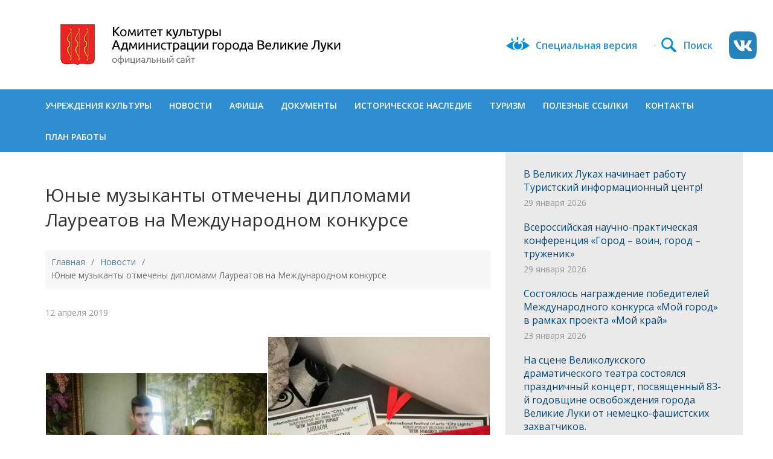

--- FILE ---
content_type: text/html
request_url: http://vlukicultura.ru/news/2019/04/12/yunye-muzykanty-otmecheny-diplomami-laureatov-na-mezhdunarodnom-konkurse
body_size: 7480
content:
<!doctype html> 
<html lang="ru"> 
<head>
    <meta http-equiv="Content-Type" content="text/html; charset=utf-8" />
    <meta name="language" content="ru" />       
    <meta name="viewport" content="width=device-width">    
    <meta name="robots" content="all" />
<meta name="copyright" http-equiv="" content="Комитет культуры Администрации города Великие Луки" />
<meta property="og:locale" content="ru_RU" />
<meta property="og:site_name" content="Комитет культуры Администрации города Великие Луки" />
<meta property="og:title" content="Юные  музыканты отмечены дипломами Лауреатов на Международном конкурсе" />
<meta property="og:image" content="http://vlukicultura.ru/upload/news/2019/04/T0Epc6mR1555068428.jpg" />
<meta property="og:description" content="&amp;nbsp; В минувшую субботу, 6 апреля, в Москве состоялся Международный фестиваль-конкурс «Огни большого города». Конкурс отличался яркой, разнообразной программой, высоким профессионализмом и&amp;nbsp;добр..." />
<meta property="og:url" content="http://vlukicultura.ru/news/2019/04/12/yunye-muzykanty-otmecheny-diplomami-laureatov-na-mezhdunarodnom-konkurse" />
<link rel="image_src" href="http://vlukicultura.ru/upload/news/2019/04/T0Epc6mR1555068428.jpg" />
<link rel="stylesheet" type="text/css" href="/assets/11e66d7c/images-grid/images-grid.css" />
<link rel="stylesheet" type="text/css" href="/themes/main/css/style.css" />
<title>Юные  музыканты отмечены дипломами Лауреатов на Международном конкурсе | Новости</title>	
    <link href="https://fonts.googleapis.com/css?family=Open+Sans:300,400,400i,600,600i,700,700i&amp;subset=cyrillic" rel="stylesheet">
    <link href="" rel="icon" type="image/png" />    
</head>
<body>
    <header>
        <div class="page">
            <a class="logo" href="/"></a>            <a class="special" href="/site/version"><i></i>Специальная версия</a> 
            <a class="search" href="/site/search"><i></i>Поиск</a>
            <a class="vk-link" href="https://vk.com/culture_vl"></a>
            <div class="search-form"><form action="/site/search"><input type="text" name="query" /><button class="btn" type="submit">Найти</button></form></div>        </div>
    </header><!--header-->  

    <div class="homeimage">
        <nav>
            <div class="page">
                <ul id="top-nav">
<li><a href="/organisation">Учреждения культуры</a></li>
<li><a href="/news/index">Новости</a></li>
<li><a href="/events/index">Афиша</a></li>
<li><a href="/document">Документы</a></li>
<li><a href="/heritage">Историческое наследие</a></li>
<li><a href="/page/turizm">Туризм</a>
<ul class="level_0">
<li><a href="/page/velikie-luki">Великие Луки</a>
<ul class="level_1">
<li><a href="/page/otkrytie-goroda-na-yuge-pskovskoy-oblasti">Открытие города на юге Псковской области</a></li>
<li><a href="/page/malyy-i-sovremennyy-gorod">Малый и современный город - город красивый местоположением</a></li>
<li><a href="/page/dorogi-v-gorod-na-reke">Дороги в город на реке</a></li>
</ul>
</li>
<li><a href="/page/putevoditel">Путеводитель</a>
<ul class="level_1">
<li><a href="/page/puteshestvie-po-vekam">Путешествие по векам</a></li>
<li><a href="/page/ordenonosnyy-gorod-voinskoy-slavy">Орденоносный город воинской славы</a></li>
<li><a href="/page/po-zemle-svyatitelya-tihona">По земле Святителя Тихона</a></li>
<li><a href="/page/raduga-nad-gorodom-fontany">Радуга над городом. Фонтаны</a></li>
</ul>
</li>
<li><a href="/hotels">Средства размещения</a></li>
<li><a href="/page/kuda-shodit-i-chem-zanyatsya">Куда сходить и чем заняться</a>
<ul class="level_1">
<li><a href="/page/muzei-i-usadby">Музеи и усадьбы </a></li>
<li><a href="/page/obzornye-ploschadki">Обзорные площадки </a></li>
<li><a href="/page/razvlecheniya">Развлечения</a></li>
<li><a href="/page/teatry-i-kinoteatry">Театры и кинотеатры </a></li>
<li><a href="/page/parki-i-skvery">Парки и скверы </a></li>
</ul>
</li>
<li><a href="/page/kafe-i-restorany">Кафе и рестораны </a></li>
<li><a href="/page/poleznaya-informaciya">Полезная информация</a>
<ul class="level_1">
<li><a href="/page/ekstrennye-sluzhby">Экстренные службы</a></li>
<li><a href="/page/taksi">Такси, парковки и санитарные зоны</a></li>
</ul>
</li>
<li><a href="/page/inklyuzivnyy-turizm">Инклюзивный туризм</a>
<ul class="level_1">
<li><a href="/page/inklyuzivnyy-marshrut-vlyublennym">Инклюзивный маршрут «Влюбленным в друг друга и в Великие Луки»</a></li>
<li><a href="/page/dostupnaya-sreda">Доступная среда</a></li>
</ul>
</li>
</ul>
</li>
<li><a href="/page/links">Полезные ссылки</a>
<ul class="level_0">
<li><a href="/page/"></a></li>
</ul>
</li>
<li><a href="/page/contacts">Контакты</a></li>
<li><a href="/upload/document/2025/12/3k2FSedv1765180839.docx">План работы</a></li>
</ul></div>
        </nav><!--nav-->
         

                        
    </div>
        <section class="home">
		<div class="page">
			<div class="col66">
				<div class="box25">


	

	<h1>Юные  музыканты отмечены дипломами Лауреатов на Международном конкурсе</h1>
	<ul class="breadcrumbs breadcrumb"><li><a href="/">Главная</a><span class="divider">/</span></li><li><a href="/news/index">Новости</a><span class="divider">/</span></li><li class="active">Юные  музыканты отмечены дипломами Лауреатов на Международном конкурсе</li></ul><!-- breadcrumbs -->

	<data>12 апреля 2019</data>

	
	
	    <div class="images-list" id="gallery_yw0"></div>    
     

    
	
	
<p style="text-align: justify;"><b>&nbsp; В минувшую субботу, 6 апреля, в Москве состоялся Международный фестиваль-конкурс «Огни большого города». Конкурс отличался яркой, разнообразной программой, высоким профессионализмом и&nbsp;доброжелательной обстановкой. Отметим, что главная цель Международного конкурса - выявление талантов у&nbsp;детей и&nbsp;молодёжи, возможность самовыражения, а также предоставление возможности коллективам реализовать свой творческий потенциал и&nbsp;повысить исполнительское мастерство, поддержка и&nbsp;популяризация детского и&nbsp;молодёжного творчества, развитие кругозора детей и&nbsp;молодёжи и&nbsp;профессиональное совершенствование художественных руководителей коллективов. </b><br>
</p>

<p style="text-align: justify;"> &nbsp; &nbsp; &nbsp; В&nbsp;составе жюри Международного конкурса "Огни большого города" были деятели культуры и&nbsp;искусств, артисты, режиссеры, руководители творческих коллективов, а именно: <b><b>В.А. </b></b><b>Симбирцев&nbsp;</b> – артист ансамбля «Восточный экспресс», «Веселые ребята 13 лет спустя», продюсер, аранжировщик; <b>М.М. Тимофеев&nbsp;</b> – пианист, композитор, солист ансамбля «Россия», <b>М.С.Фотченкова </b>– актриса, режиссер-постановщик, <b>З.А. Самадова </b>– актриса и&nbsp;солистка МГТМ.<br>
 &nbsp; &nbsp; &nbsp; По&nbsp;итогам фестиваля-конкурса учащиеся Детской музыкальной шуолы№ 1 им. М.П.Мусоргского преподавателя <i><b><i><b>Е.В. </b></i></b></i><i><b>Прокопенковой&nbsp;</b></i> в&nbsp;составе ансамбля гитаристов <b>«Талисман»</b> были удостоены звания <b>Лауреата II степени</b>, дуэт гитаристов <b>Белик Ксения и&nbsp;Зуев Игор</b>ь – <b>Лауреат I степени</b>, солист <b>Зуев Игорь</b> – <b>Лауреат I степени</b>.&nbsp;<b><i> Поздравляем!</i></b></p>

<p style="text-align: justify;"><i>По информаци ДМШ №1 им. М.П. Мусоргского</i><b><i><br>
</i></b></p>

	<script src="//yastatic.net/es5-shims/0.0.2/es5-shims.min.js"></script>
<script src="//yastatic.net/share2/share.js"></script>
<div class="ya-share2" data-services="vkontakte,facebook,odnoklassniki,viber,whatsapp,telegram" data-size="s"></div>
	<div class="page-content" style="padding: 0"><div id="yw0" class="list-view"><div class="items"><div class="list-item">

    <h3><a href="/organisation/detskaya-muzykalnaya-shkola-imeni-musorgskogo">Муниципальное бюджетное учреждение дополнительного образования детей Детская музыкальная школа № 1 имени М.П. Мусоргского</a></h3>


 

    Руководитель: <strong>Румянцева Любовь Олеговна</strong><br />Адрес: <strong>182100, г. Великие Луки, пл. Ленина, д. 3; </strong><br />Телефоны: <strong>Директор: 8(81153) 3-82-58. Заместитель директора: 8(81153) 3-73-43. Гардероб: 8(81153) 3-81-62.</strong><br />Адрес электронной почты: <strong><a href="mailto:dmsh1@vluki.reg60.ru">dmsh1@vluki.reg60.ru</a></strong><br />Сайт: <strong><a href="http://vlmuz.ru">http://vlmuz.ru</a></strong><br />    </div></div></div></div> 
            


</div>			</div><div class="col33">
				<div>
				
			
			


			        <div class="box2550 gray">
        <div id="yw1" class="list-view">
<div class="items">
    	                <div class="newsitem">
                            <a href="/news/2026/01/29/v-velikih-lukah-nachinaet-rabotu-turistskiy-informacionnyy-centr"><i>В Великих Луках начинает работу Туристский информационный центр!<data>29 января 2026</data></i></a>                        </div>    	                <div class="newsitem">
                            <a href="/news/2026/01/29/vserossiyskaya-nauchno-prakticheskaya-konferenciya-gorod-voin-gorod-truzhenik"><i>Всероссийская научно-практическая конференция «Город – воин, город – труженик»<data>29 января 2026</data></i></a>                        </div>    	                <div class="newsitem">
                            <a href="/news/2026/01/23/costoyalos-nagrazhdenie-pobediteley-mezhdunarodnogo-konkursa-moy-gorod-v-ramkah-proekta-moy-kray"><i>Cостоялось награждение победителей Международного конкурса «Мой город» в рамках проекта «Мой край»<data>23 января 2026</data></i></a>                        </div>    	                <div class="newsitem">
                            <a href="/news/2026/01/22/na-scene-velikolukskog"><i>На сцене Великолукского драматического театра состоялся праздничный концерт, посвященный 83-й годовщине освобождения города Великие Луки от немецко-фашистских захватчиков.<data>22 января 2026</data></i></a>                        </div>    	                <div class="newsitem">
                            <a href="/news/2026/01/19/v-mezhdunarodnogo-konkursa-yunyh-hudozhnikov-na-puti-iz-varyag-v-greki-2025"><i>V международного конкурса юных художников «На пути из варяг в греки 2025»<data>19 января 2026</data></i></a>                        </div>    	                <div class="newsitem">
                            <a href="/news/2026/01/14/poezd-deda-moroza"><i>«Поезд Деда Мороза»<data>14 января 2026</data></i></a>                        </div>    	                <div class="newsitem">
                            <a href="/news/2025/12/23/v-dome-kultury-leninskogo-komsomola-proshel-bolshoy-novogodniy-koncert"><i>В Доме культуры Ленинского Комсомола прошёл большой новогодний концерт<data>23 декабря 2025</data></i></a>                        </div>    	                <div class="newsitem">
                            <a href="/news/2025/12/18/vystavka-posvyaschena-210-letiyu-skazki-schelkunchik-i-myshinyy-korol"><i>Выставка посвящена 210-летию сказки "Щелкунчик и Мышиный король" <data>18 декабря 2025</data></i></a>                        </div>    	                <div class="newsitem">
                            <a href="/news/2025/12/15/uchastie-v-oblastnom-festivale-patrioticheskogo"><i>Участие в  Областном фестивале патриотического творчества, посвященный героизму, проявленному при исполнении воинского долга<data>15 декабря 2025</data></i></a>                        </div>    	                <div class="newsitem">
                            <a href="/news/2025/12/09/kompleksnaya-operativno-profilakticheskaya-operaciya-neformal"><i> Комплексная оперативно-профилактическая операция «Неформал».<data>09 декабря 2025</data></i></a>                        </div></div><div class="keys" style="display:none" title="/news/2019/04/12/yunye-muzykanty-otmecheny-diplomami-laureatov-na-mezhdunarodnom-konkurse"><span>10978</span><span>10977</span><span>10966</span><span>10965</span><span>10951</span><span>10952</span><span>10942</span><span>10943</span><span>10944</span><span>10934</span></div>
</div>        </div>			

				

						

				</div>
			</div>
		</div>		
	</section>
            
<!--content-->
    
    <footer>
        <div class="page">
            <div class="logos"><div id="yw2" class="list-view">
<div class="items">
<a href="https://mkrf.ru/"><img src="/upload/partners/2019/03/MBCK5S0H1552302536.png" alt="Министерство культуры РФ" /></a><a href="http://vluki.reg60.ru/"><img src="/upload/partners/2019/03/rDl3JG671552302883.png" alt="Администрация города Великие Луки" /></a><a href="http://ganzapskov.ru/"><img src="/upload/partners/2019/03/3bxy4piC1552303027.png" alt="Ганза в Пскове 2019" /></a><a href="http://tourism.pskov.ru/"><img src="/upload/partners/2019/03/HKkdBFd01552303147.png" alt="Туристический сайт Псковской области" /></a><a href="https://roskultproekt.ru/"><img src="/upload/partners/2019/03/NJoVRF4T1552303553.png" alt="РОСКУЛЬТПРОЕКТ" /></a><a href="http://luki.ru"><img src="/upload/partners/2019/03/EubhO69m1552303716.png" alt="Луки.ру" /></a><a href="http://ocntpskov.ru"><img src="/upload/partners/2019/03/yez8feN91552303972.png" alt="Псковский областной центр народного творчества" /></a><a href="http://www.poki-rk.ru/"><img src="/upload/partners/2019/03/SV4hhgzE1552905784.jpg" alt="Псковский областной колледж искусств имени Н.А. Римского-Корсакова" /></a><a href="https://culture.pskov.ru/"><img src="/upload/partners/2019/03/ojr361fZ1552906045.jpg" alt="Наследие земли Псковской" /></a><a href="http://www.pskov.ru/"><img src="/upload/partners/2019/03/g6m9Xk9G1552906300.jpg" alt="Администрация Псковской области" /></a><a href="http://tkd-pskov.ru/"><img src="/upload/partners/2019/03/TRbdvbr61552906882.jpg" alt="Театрально-концертная дирекция" /></a><a href="http://philpskov.ru/"><img src="/upload/partners/2019/03/BdSnUS3C1552907159.jpg" alt="Псковская областная филармония" /></a><a href="http://www.eduvluki.ru/"><img src="/upload/partners/2019/03/ofKu0mc21553255618.jpg" alt="Сайт управления образования города Великие Луки" /></a><a href="https://www.culture.ru/"><img src="/upload/partners/2020/04/uHGYlznD1588141829.jpg" alt="Культура.РФ" /></a><a href="https://год2020.рф/"><img src="/upload/partners/2020/06/VuPOn8Oo1592202245.jpg" alt="ГОД ПАМЯТИ И СЛАВЫ" /></a><a href="https://vk.com/public187813460"><img src="/upload/partners/2020/12/eEEbBDu31608987756.png" alt="Комитет культуры Вконтакте " /></a><a href="https://pravkonkurs.ru/"><img src="/upload/partners/2022/03/P7kifLfH1646120804.jpg" alt="Православная инициатива - 2022" /></a></div><div class="keys" style="display:none" title="/news/2019/04/12/yunye-muzykanty-otmecheny-diplomami-laureatov-na-mezhdunarodnom-konkurse"><span>7345</span><span>7346</span><span>7347</span><span>7348</span><span>7349</span><span>7350</span><span>7351</span><span>7371</span><span>7372</span><span>7373</span><span>7374</span><span>7375</span><span>7403</span><span>8010</span><span>8102</span><span>8318</span><span>8981</span></div>
</div></div>            
            <div class="col33"><div class="box25">
            <div class="copy">&copy; 2026, Комитет культуры Администрации города Великие Луки<br /><br />При частичном или полном использовании материалов сайта ссылка (при публикации в сети Internet - гиперссылка) на vlukicultura.ru является обязательной.</div></div></div><div class="col33"><div class="box25">
            182115, город Великие Луки, <br />улица Дружбы, дом 31<br />
<a href="tel:+78115369125">+7 (81153) 6-91-25</a>,<br /><a href="tel:+78115369129">+7 (81153) 6-91-29</a><br /></div></div><div class="col33"><div class="box25"></div></div> 
            <!--LiveInternet counter--><script type="text/javascript"><!--
document.write("<a href='http://www.liveinternet.ru/click' "+
"target=_blank><img src='//counter.yadro.ru/hit?t16.2;r"+
escape(document.referrer)+((typeof(screen)=="undefined")?"":
";s"+screen.width+"*"+screen.height+"*"+(screen.colorDepth?
screen.colorDepth:screen.pixelDepth))+";u"+escape(document.URL)+
";"+Math.random()+
"' alt='' title='LiveInternet: показано число просмотров за 24"+
" часа, посетителей за 24 часа и за сегодня' "+
"border='0' width='88' height='31'><\/a>")
//--></script><!--/LiveInternet-->
<!-- Yandex.Metrika counter -->
<script type="text/javascript" >
   (function(m,e,t,r,i,k,a){m[i]=m[i]||function(){(m[i].a=m[i].a||[]).push(arguments)};
   m[i].l=1*new Date();k=e.createElement(t),a=e.getElementsByTagName(t)[0],k.async=1,k.src=r,a.parentNode.insertBefore(k,a)})
   (window, document, "script", "https://mc.yandex.ru/metrika/tag.js", "ym");

   ym(51595886, "init", {
        id:51595886,
        clickmap:true,
        trackLinks:true,
        accurateTrackBounce:true,
        webvisor:true
   });
</script>
<noscript><div><img src="https://mc.yandex.ru/watch/51595886" style="position:absolute; left:-9999px;" alt="" /></div></noscript>
<!-- /Yandex.Metrika counter -->        </div>
    </footer>
    
<div class="info"></div><!--info-->

<script type="text/javascript" src="/assets/e7cdae7d/jquery.min.js"></script>
<script type="text/javascript" src="/assets/1fdc07aa/bootstrap/js/bootstrap.min.js"></script>
<script type="text/javascript" src="/assets/1fdc07aa/js/bootstrap-noconflict.js"></script>
<script type="text/javascript" src="/assets/1fdc07aa/bootbox/bootbox.min.js"></script>
<script type="text/javascript" src="/assets/1fdc07aa/notify/notify.min.js"></script>
<script type="text/javascript" src="/assets/e7cdae7d/jquery.ba-bbq.min.js"></script>
<script type="text/javascript" src="/assets/11e66d7c/images-grid/images-grid.js"></script>
<script type="text/javascript" src="/assets/bd3b1eac/listview/jquery.yiilistview.js"></script>
<script type="text/javascript">
/*<![CDATA[*/
jQuery.noConflict();
jQuery(function($) {
jQuery('[data-toggle=popover]').popover();
jQuery('[data-toggle=tooltip]').tooltip();

        var images_yw0 = ['http://vlukicultura.ru/upload/news/2019/04/T0Epc6mR1555068428.jpg','http://vlukicultura.ru/upload/news/2019/04/bFv7IJE41555068428.jpg'];    
        $('#gallery_yw0').imagesGrid({
            images: images_yw0,
            cells: 3,
        });   
        
jQuery('#yw1').yiiListView({'ajaxUpdate':['yw1'],'ajaxVar':'ajax','pagerClass':'pagination','loadingClass':'list-view-loading','sorterClass':'sorter','enableHistory':false,'afterAjaxUpdate':function() {
			jQuery('.popover').remove();
			jQuery('[data-toggle=popover]').popover();
			jQuery('.tooltip').remove();
			jQuery('[data-toggle=tooltip]').tooltip();
		}});
jQuery('#yw2').yiiListView({'ajaxUpdate':['yw2'],'ajaxVar':'ajax','pagerClass':'pagination','loadingClass':'list-view-loading','sorterClass':'sorter','enableHistory':false,'afterAjaxUpdate':function() {
			jQuery('.popover').remove();
			jQuery('[data-toggle=popover]').popover();
			jQuery('.tooltip').remove();
			jQuery('[data-toggle=tooltip]').tooltip();
		}});

$(".search").on("click",function(event){
  event.preventDefault();   
  $(".search-form").toggle();
});
    
});
/*]]>*/
</script>
</body>
</html>



--- FILE ---
content_type: text/css
request_url: http://vlukicultura.ru/themes/main/css/style.css
body_size: 2504
content:
body,
html {
  padding: 0;
  margin: 0;
  font-family: "Open Sans", sans-serif;
  color: #333;
  background: #fff;
  font-size: 16px;
}

body,
html,
p,
table,
input,
button {
  font-family: "Open Sans", sans-serif;
}

a {
  color: #024a7c;
}

#login-form .control-label {
  display: block;
  margin: 15px 0 5px;
}

.star {
  display: inline-block;
  width: 40px;
  height: 38px;
  background: url(/themes/main/images/star.png) 0 0;
  margin-bottom: 10px;
}

.star1 {
  display: inline-block;
  width: 80px;
  height: 38px;
  background: url(/themes/main/images/star.png) 0 0;
  margin-bottom: 10px;
}

.star2 {
  display: inline-block;
  width: 120px;
  height: 38px;
  background: url(/themes/main/images/star.png) 0 0;
  margin-bottom: 10px;
}

.star3 {
  display: inline-block;
  width: 160px;
  height: 38px;
  background: url(/themes/main/images/star.png) 0 0;
  margin-bottom: 10px;
}

.star4 {
  display: inline-block;
  width: 200px;
  height: 38px;
  background: url(/themes/main/images/star.png) 0 0;
  margin-bottom: 10px;
}

.booking {
  color: #fff;
  background-color: #2e8ed1;
  text-decoration: none;
  padding: 10px;
  display: block;
  width: 250px;
  text-align: center;
  margin-top: 10px;
}

.page-content {
  padding: 25px;
}

.page {
  max-width: 1400px;
  min-width: 370px;
  padding: 0 50px;
  position: relative;
  margin: 0 auto;
}

.page p img {
  max-width: 100%;
}

.imgitem {
  margin: 0 0 10px 0;
}

.imgitem img {
  display: block;
  margin-bottom: 0 !important;
}

.imgdesc {
  font-size: 14px;
  background: #d7d7d7;
  padding: 10px;
  margin-bottom: 20px;
}

.ya-share2 {
  margin: 10px 0;
}

.lightboxOverlay {
  opacity: 1 !important;
}

.images-list img {
  width: 200px;
  display: inline-block;
  margin: 5px;
}

.db {
  background: #4c6570;
  color: #fff;
  padding: 30px;
  margin: 0 30px 50px 30px;
}

.photos-list {
  margin-top: 20px;
}

.search-form {
  display: none;
}

.search-form {
  position: absolute;
  right: 75px;
  top: 20px;
  background: #fff;
}

.search-form input {
  padding: 10px;
  width: 200px;
  display: inline-block;
  vertical-align: top;
}

.search-form button {
  background: #2e8ed1;
  color: #fff;
  font-size: 18px;
  display: inline-block;
  margin-left: 15px;
  border: none;
  box-shadow: none;
  padding: 9px;
  vertical-align: top;
}

header {
  padding: 40px 25px;
  position: relative;
}

.logo {
  display: block;
  width: 464px;
  height: 68px;
  background: url(/themes/main/images/sprite.png) 0 0;
  margin-left: 25px;
}

.page-content .list-view .items {
  overflow: hidden;
  margin: 0;
}

.page-content .list-item {
  background: #f7f7f7;
  margin-bottom: 20px;
  padding: 30px;
}

.list-item {
  overflow: hidden;
}

.page-content .list-view .items .list-item img {
  max-width: 500px;
  float: left;
  margin: 0 20px 0 0;
}

.page-photo .item {
  display: inline-block;
  width: 25%;
  vertical-align: top;
  margin-bottom: 50px !important;
}

.page-photo .item img {
  max-width: 100%;
  margin-bottom: 20px;
}

#people-form {
  margin-left: 30px;
}

#yt0 {
  width: 100px;
}

.view-month {
  background: #2e8ed1;
  display: inline-block;
  margin-right: 20px;
  color: #fff;
  padding: 5px 10px;
  text-decoration: none;
}

.subnav {
  background: #2d8dd0;
  padding: 30px;
  margin-left: 25px;
  min-height: 650px;
}

.subnav a {
  color: #fff;
  display: block;
  text-transform: uppercase;
  padding: 15px 0;
  border-bottom: 1px solid #fff;
  text-decoration: none;
  font-weight: 600;
}

.doc-info {
  font-size: 14px;
}

.doc-info span {
  font-weight: 600;
}

.doc-pdf,
.doc-doc,
.doc-xls,
.doc-zip {
  width: 32px;
  height: 32px;
  display: inline-block;
  margin-right: 10px;
  vertical-align: top;
  float: left;
  margin-top: 5px;
}

.doc-pdf {
  background: url(/themes/main/images/icons/pdf.png) 0 0;
}

.doc-zip {
  background: url(/themes/main/images/icons/pdf.png) 0 0;
}

.doc-doc {
  background: url(/themes/main/images/icons/pdf.png) 0 0;
}

.doc-xls {
  background: url(/themes/main/images/icons/pdf.png) 0 0;
}

.newsitem {
  margin-bottom: 20px;
}

.newsitem i {
  font-style: normal;
}

.newsitem a {
  text-decoration: none;
}

.pinned {
  font-size: 20px;
  background: #2e8ed1;
  padding: 10px 5px;
}
.pinned a {
  color: #f7f7f7;
}
.pinned data {
  color: #f7f7f7;
}

data {
  color: #999;
  display: block;
  margin-top: 5px;
  font-size: 14px;
}

.date-item {
  padding-bottom: 20px;
  font-size: 14px;
  font-weight: 600;
}

.date-item .date {
  display: block;
  color: #999999;
  margin-top: 5px;
}

.tag-link {
  display: inline-block;
  margin-right: 10px;
  text-decoration: none;
  font-weight: 600;
}

.tags {
  list-style: none;
  padding: 0;
  margin-top: 5px;
}

.filter-form {
  margin-top: 40px;
}

.filter-form .control-label {
  display: block;
  font-size: 20px;
  font-weight: 600;
  margin-bottom: 10px;
}

.filter-form .radio,
.tags li a {
  display: block;
  padding: 5px 0;
  font-size: 16px;
}

.filter-form .radio input {
  margin-right: 10px;
}

.filter-form .form-group {
  margin-bottom: 20px;
  margin-left: 30px;
}

.column-text {
  margin-top: 40px;
  margin-bottom: 20px;
  margin-left: 30px;
}

.special {
  right: 200px;
}

.search {
  right: 75px;
}

.vk-link {
  position: absolute;
  top: 10px;
  width: 50px;
  height: 50px;
  right: 0;
  display: block;
  background: url(/themes/main/images/vk_logo.png);
  background-size: cover;
}

.special,
.search {
  color: #2d8dd0;
  position: absolute;
  top: 21px;
  text-decoration: none;
  font-size: 16px;
  font-weight: 600;
}

.special i,
.search i {
  display: inline-block;
  width: 39px;
  height: 25px;
  vertical-align: bottom;
  padding-right: 10px;
}

.special i {
  background: url(/themes/main/images/sprite.png) 0 -80px;
}

.search i {
  background: url(/themes/main/images/sprite.png)-38px -80px;
}

.homephoto {
  background: #eaeaea;
  padding: 25px 0 50px 0;
}

.homephoto h2 {
  margin-left: 25px;
}

.homephoto .item {
  margin: 0 25px;
  background: #fff;
  padding: 25px;
}

.page-photo .item {
  margin: 0 25px;
  background: #eaeaea;
  padding: 25px;
}

.homephoto .item a,
.page-photo .item a {
  text-decoration: none;
}

.homephoto .item a i,
.page-photo .item a i {
  font-style: normal;
}

.homeimage {
  position: relative;
}

.homeimage img {
  width: 100%;
  display: block;
}

h1 {
  font-weight: 400;
  font-size: 30px;
}

.breadcrumbs {
  margin: 30px 0;
  padding: 10px;
  list-style: none;
  background: #f7f7f7;
}

.breadcrumbs li {
  display: inline-block;
  vertical-align: top;
  margin-right: 10px;
  font-size: 14px;
  opacity: 0.7;
}

#contact-form label,
#req-form label {
  display: block;
  padding: 20px 0 5px 0;
  font-weight: 600;
  font-size: 14px;
  color: #666;
}

#contact-form input,
#contact-form textarea,
#req-form input,
#req-form textarea {
  padding: 10px;
  width: 300px;
}

#contact-form textarea,
#req-form textarea {
  height: 100px;
  font-size: 16px;
}

.linkphoto {
  margin-top: 50px;
  margin-bottom: 50px;
}

#req-form .req {
  width: 150px;
  background: none;
  border: none;
  color: #fff;
  box-shadow: none;
  font-size: 16px;
}

#people-form input {
  padding: 10px;
  width: 300px;
}

#people-form .form-group {
  margin-left: 0px;
}

.submit-link {
  display: block;
  background: #2e8ed1;
  color: #fff;
  width: 150px;
  text-align: center;
  padding: 10px 0;
  margin-top: 20px;
  margin-bottom: 20px;
  cursor: pointer;
  font-weight: 600;
  opacity: 0.7;
}

.submit-link:hover {
  opacity: 1;
}

.breadcrumbs li:hover {
  opacity: 1;
}

.breadcrumbs li a {
  font-size: 14px;
  padding-right: 10px;
  text-decoration: none;
}

nav {
  background: #2e8ed1;
}

nav ul {
  padding: 0 25px;
  margin: 0;
  list-style: none;
  margin: 0;
}

nav ul li {
  list-style: none;
  display: inline-block;
  padding: 15px 25px 15px 0;
  position: relative;
}

nav ul li a {
  color: #fff;
  text-decoration: none;
  text-transform: uppercase;
  font-size: 14px;
  font-weight: 600;
}

nav ul li ul.level_0 {
  position: absolute;
  top: 50px;
  left: -15px;
  background: #2e8ed1;
  display: none;
  z-index: 999;
  width: 230px;
  padding: 10px 0 20px 0;
}

nav ul li ul.level_0 li ul {
  padding: 10px 0 20px 0;
}

nav ul li ul.level_0 li a {
  padding: 7px 20px;
}

nav ul li ul li {
  padding: 0;
  display: block;
}

nav ul li:hover ul {
  display: block;
}

nav ul li ul li a {
  display: block;
  padding: 7px 0;
  color: #fff;
  text-transform: none;
  font-weight: 400;
}

nav ul li:nth-last-child(1) ul {
  right: 0;
  left: auto;
}

nav ul li ul li ul.level_1,
nav ul li ul li ul.level_1 li {
  display: none;
}

nav ul li ul.level_0 li:hover ul.level_1 {
  display: block;
  position: absolute;
  background: #2e8ed1;
  right: 230px;
  top: 0;
  width: 220px;
}

nav ul li ul.level_0 li:hover ul.level_1 li {
  display: block;
}

.gray {
  background: #eaeaea;
}

.col-container {
  width: 100%;
}

.col66 {
  display: inline-block;
  width: 66.6666666%;
}

.col33 {
  display: inline-block;
  width: 33.33333333%;
  vertical-align: top;
}

.col25,
.page-photo .item {
  display: inline-block;
  width: 25%;
  vertical-align: top;
}

.col33 img,
.col25 img,
.page-photo .item img {
  max-width: 100%;
  margin-bottom: 20px;
}

.col50 {
  width: 50%;
  display: inline-block;
  vertical-align: top;
}

h2 {
  font-weight: 400;
  text-transform: uppercase;
}

.content {
  margin-right: 20px;
}

.home3 .box2550 {
  background: #fff;
  margin-left: 25px;
}

.box00025 {
  padding: 0 0 0 25px;
}

.box25 {
  padding: 25px;
}

.box25 a img {
  max-width: 100%;
}

.margbottom0 {
  margin-bottom: 0;
}

.box0025 {
  padding: 0 25px;
}

.box2550 {
  padding: 25px 30px;
}

.box002550 {
  padding: 0 25px 50px 25px;
}

.contacts {
  padding: 35px 25px;
}

.slider {
  background: #fff;
  padding: 25px;
}

.slider ul,
.slider ul li {
  list-style: none;
  padding: 0;
  margin: 0;
}

.slider img {
  display: block;
  margin-bottom: 20px;
}

.slider a {
  font-size: 20px;
  font-weight: 600;
  text-decoration: none;
}

.afishaview img {
  display: block;
  margin: 25px 0;
}

.afishaitem {
  margin-bottom: 50px;
}

.afishaitem img {
  max-width: 100%;
  margin-bottom: 0;
}

.edge {
  float: right;
  background: #2e8ed1;
  width: 60px;
  color: #fff;
  text-align: center;
  height: 45px;
  font-size: 22px;
  font-weight: 700;
  padding-top: 15px;
  border-radius: 30px;
}

.afishaitem a {
  text-decoration: none;
}

.afishaitem a data strong {
  padding-right: 5px;
}

.afishaview data strong {
  padding-right: 5px;
}

.afishaitem a data {
  display: block;
  padding: 5px 0 8px;
}

.error {
  color: red;
  padding: 10px 0;
  font-size: 12px;
}

footer {
  background: #3090d4;
  padding: 25px 0;
}

footer * {
  color: #fff;
  font-size: 14px;
}

.pagination ul {
  list-style: none;
  padding: 0;
}

.pagination ul li {
  display: inline-block;
}

.pagination ul li a {
  font-size: 18px;
  padding: 5px 8px;
  text-decoration: none;
  background: #e7e7e7;
  font-weight: 600;
  min-width: 20px;
  text-align: center;
  display: block;
}

.pagination ul li.active a {
  color: #fff;
  background: #3090d4;
}

footer img {
  margin-left: 25px;
  margin-top: 10px;
  max-height: 120px;
}

@media only screen and (min-width: 200px) and (max-width: 1050px) {
  .home .col66 {
    width: 100%;
  }

  .home .home3 {
    width: 100%;
  }

  .home3 .box2550 {
    margin-right: 25px;
    margin-bottom: 50px;
  }

  .subnav {
    margin-right: 25px;
    padding: 15px;
  }

  .subnav a {
    font-size: 12px;
  }

  .blue img {
    display: none;
  }

  .homephoto .col25 {
    width: 50%;
    margin-bottom: 50px;
  }

  .page {
    padding: 0 30px;
  }

  .search {
    right: 55px;
  }
}


--- FILE ---
content_type: application/javascript
request_url: http://vlukicultura.ru/assets/11e66d7c/images-grid/images-grid.js
body_size: 3161
content:

(function($) {

    // ===== Plugin =====

    $.fn.imagesGrid = function(options) {

        var args = arguments;

        return this.each(function() {

            if ($.isPlainObject(options)) {
                // Create ImagesGrid
                var opts = $.extend({}, $.fn.imagesGrid.defaults, options);
                opts.element = $(this);
                this._imgGrid = new ImagesGrid(opts);
                return;
            }

            if (this._imgGrid instanceof ImagesGrid) {
                switch (options) {
                    case 'modal.open':
                        this._imgGrid.modal.open(args[1]);
                        break;
                    case 'modal.close':
                        this._imgGrid.modal.close();
                        break;
                }
            }

        });

    };

    // ===== Plugin default options =====

    $.fn.imagesGrid.defaults = {
        images: [],
        cells: 5,
        align: false,
        nextOnClick: true,
        getViewAllText: function(imagesCount) {
            return 'Посмотреть все ' + imagesCount + ' фотографий';
        },
        onGridRendered: $.noop,
        onGridItemRendered: $.noop,
        onGridLoaded: $.noop,
        onGridImageLoaded: $.noop,
        onModalOpen: $.noop,
        onModalClose: $.noop,
        onModalImageClick: $.noop
    };

    // ===== ImagesGrid =====

    /*
      ImagesGrid constructor
        opts         - Options
        opts.element - jQuery element
        opts.images  - Array of images urls of images option objects
        opts.align   - Aling diff-size images
        opts.cells   - Max grid cells (1-6)
        opts.getViewAllText     - Returns text for "view all images" link,
        opts.onGridRendered     - Called when grid items added to the DOM
        opts.onGridItemRendered - Called when grid item added to the DOM
        opts.onGridLoaded       - Called when grid images loaded
        opts.onGridImageLoaded  - Called when grid image loaded
    */
    function ImagesGrid(opts) {

        this.opts = opts || {};

        this.$window = $(window);
        this.$element = this.opts.element;
        this.$gridItems = [];

        this.modal = null;
        this.imageLoadCount = 0;

        var cells = this.opts.cells;
        this.opts.cells = (cells < 1)? 1: (cells > 6)? 6: cells;

        this.init();
    }

    ImagesGrid.prototype.init = function()  {

        this.applyGridClass();
        this.renderGridItems();
        this.initModal();

        this.$window.on('resize', this.onWinResize.bind(this));
    };

    ImagesGrid.prototype.initModal = function() {

        var opts = this.opts;

        this.modal = new ImagesGridModal({
            images: opts.images,
            nextOnClick: opts.nextOnClick,
            onModalOpen: opts.onModalOpen,
            onModalClose: opts.onModalClose,
            onModalImageClick: opts.onModalImageClick
        });
    };

    ImagesGrid.prototype.applyGridClass = function() {

        // Remove previous grid class
        this.$element.removeClass(function(index, classNames) {
            if (/(imgs-grid-\d)/.test(classNames)) {
                return RegExp.$1;
            }
        });

        var opts = this.opts,
            imgsLen = opts.images.length,
            cellsCount = (imgsLen < opts.cells)? imgsLen: opts.cells;

        this.$element.addClass('imgs-grid imgs-grid-' + cellsCount);
    };

    ImagesGrid.prototype.renderGridItems = function() {

        var opts = this.opts,
            imgs = opts.images,
            imgsLen = imgs.length;

        if (!imgs) {
            return;
        }

        this.$element.empty();
        this.$gridItems = [];

        for (var i = 0; i < imgsLen; ++i) {
            if (i == opts.cells) {
                break;
            }
            this.renderGridItem(imgs[i], i);
        }

        if (imgsLen > opts.cells) {
            this.renderViewAll();
        }

        opts.onGridRendered(this.$element);
    };

    ImagesGrid.prototype.renderGridItem = function(image, index) {

        var src = image,
            alt = '',
            title = '',
            opts = this.opts;

        if ($.isPlainObject(image)) {
            src = image.src;
            alt = image.alt || '';
            title = image.title || '';
        }

        var item = $('<div>', {
            class: 'imgs-grid-image',
            click: this.onImageClick.bind(this),
            data: { index: index }
        });

        item.append(
            $('<div>', {
                class: 'image-wrap'
            }).append(
                $('<img>', {
                    src: src,
                    alt: alt,
                    title: title,
                    load: function(event) {
                        this.onImageLoaded(event, $(this), image);
                    }.bind(this)
                })
            )
        );

        this.$gridItems.push(item);
        this.$element.append(item);

        opts.onGridItemRendered(item, image);
    };

    ImagesGrid.prototype.renderViewAll = function() {

        var opts = this.opts;

        this.$element.find('.imgs-grid-image:last .image-wrap').append(
            $('<div>', {
                class: 'view-all'
            }).append(
                $('<span>', {
                    class: 'view-all-cover',
                }),
                $('<span>', {
                    class: 'view-all-text',
                    text: opts.getViewAllText(opts.images.length)
                })
            )
        );
    };

    ImagesGrid.prototype.onWinResize = function(event) {
        if (this.opts.align) {
            this.align();
        }
    };

    ImagesGrid.prototype.onImageClick = function(event) {
        var imageIndex = $(event.currentTarget).data('index');
        this.modal.open(imageIndex);
    };

    ImagesGrid.prototype.onImageLoaded = function(event, imageEl, image) {

        var opts = this.opts;

        ++this.imageLoadCount;

        opts.onGridImageLoaded(event, imageEl, image);

        if (this.imageLoadCount == this.$gridItems.length) {
            this.imageLoadCount = 0;
            this.onAllImagesLoaded()
        }
    };

    ImagesGrid.prototype.onAllImagesLoaded = function() {

        var opts = this.opts;

        if (opts.align) {
            this.align();
        }

        opts.onGridLoaded(this.$element);
    };

    ImagesGrid.prototype.align = function() {

        var itemsLen = this.$gridItems.length;

        switch (itemsLen) {
            case 2:
            case 3:
                this.alignItems(this.$gridItems);
                break;
            case 4:
                this.alignItems(this.$gridItems.slice(0, 2));
                this.alignItems(this.$gridItems.slice(2));
                break;
            case 5:
            case 6:
                this.alignItems(this.$gridItems.slice(0, 3));
                this.alignItems(this.$gridItems.slice(3));
                break;
        }
    };

    ImagesGrid.prototype.alignItems = function(items) {

        var itemsHeight = items.map(function(item) {
            return item.find('img').height();
        });

        var itemHeight = Math.min.apply(null, itemsHeight);

        $(items).each(function() {

            var item = $(this),
                imgWrap = item.find('.image-wrap'),
                img = item.find('img'),
                imgHeight = img.height();

            imgWrap.height(itemHeight);

            if (imgHeight > itemHeight) {
                var top = Math.floor((imgHeight - itemHeight) / 2);
                img.css({ top: -top });
            }

        });
    };

    /*
      ImagesGridModal constructor
        opts             - Options
        opts.images      - Array of string or objects
        opts.nextOnClick - Show next image when click on modal image
        opts.onModalOpen       - Called when modal opened
        opts.onModalClose      - Called when modal closed
        opts.onModalImageClick - Called on modal image click
    */
    function ImagesGridModal(opts) {

        this.opts = opts || {};

        this.imageIndex = null;

        this.$document = $(document);
        this.$modal = null;
        this.$indicator = null;
    }

    ImagesGridModal.prototype.open = function(imageIndex) {

        if (this.$modal && this.$modal.is(':visible')) {
            return;
        }

        this.imageIndex = parseInt(imageIndex) || 0;
        this.render();
    };

    ImagesGridModal.prototype.close = function(event) {

        if (!this.$modal) {
            return;
        }

        var opts = this.opts;

        this.$modal.animate({
            opacity: 0
        }, {
            duration: 100,
            complete: function() {
                this.$modal.remove();
                this.$modal = null;
                this.$indicator = null;
                this.imageIndex = null;
                opts.onModalClose();
            }.bind(this)
        });

        this.$document.off('keyup', this.onKeyUp);
    };

    ImagesGridModal.prototype.render = function() {

        var opts = this.opts;

        this.renderModal();
        this.renderCaption();
        this.renderCloseButton();
        this.renderInnerContainer();
        this.renderIndicatorContainer();

        this.onKeyUp = this.onKeyUp.bind(this);
        this.$document.on('keyup', this.onKeyUp);

        this.$modal.animate({
            opacity: 1
        }, {
            duration: 100,
            complete: function() {
                opts.onModalOpen(this.$modal);
            }.bind(this)
        });
    };

    ImagesGridModal.prototype.renderModal = function() {
        this.$modal = $('<div>', {
            class: 'imgs-grid-modal'
        }).appendTo('body');
    };

    ImagesGridModal.prototype.renderCaption = function() {
        this.$caption = $('<div>', {
            class: 'modal-caption',
            text: this.getImageCaption(this.imageIndex)
        }).appendTo(this.$modal);
    };

    ImagesGridModal.prototype.renderCloseButton = function() {
        this.$modal.append($('<div>', {
            class: 'modal-close',
            click: this.close.bind(this)
        }));
    };

    ImagesGridModal.prototype.renderInnerContainer = function() {

        var opts = this.opts,
            image = this.getImage(this.imageIndex);

        this.$modal.append(
            $('<div>', {
                class: 'modal-inner'
            }).append(
                $('<div>', {
                    class: 'modal-image'
                }).append(
                    $('<img>', {
                        src: image.src,
                        alt: image.alt,
                        title: image.title,
                        load: this.onImageLoaded.bind(this),
                        click: function(event) {
                            this.onImageClick(event, $(this), image);
                        }.bind(this)
                    }),
                    $('<div>', {
                        class: 'modal-loader',
                        text: 'loading...'
                    })
                ),
                $('<div>', {
                    class: 'modal-control left',
                    click: this.prev.bind(this)
                }).append(
                    $('<div>', {
                        class: 'arrow left'
                    })
                ),
                $('<div>', {
                    class: 'modal-control right',
                    click: this.next.bind(this)
                }).append(
                    $('<div>', {
                        class: 'arrow right'
                    })
                )
            )
        );

        if (opts.images.length <= 1) {
            this.$modal.find('.modal-control').hide();
        }
    };

    ImagesGridModal.prototype.renderIndicatorContainer = function() {

        var opts = this.opts,
            imgsLen = opts.images.length;

        if (imgsLen == 1) {
            return;
        }

        this.$indicator = $('<div>', {
            class: 'modal-indicator'
        });

        var list = $('<ul>'), i;
        for (i = 0; i < imgsLen; ++i) {
            list.append($('<li>', {
                class: this.imageIndex == i? 'selected': '',
                click: this.indicatorClick.bind(this),
                data: { index: i }
            }));
        }

        this.$indicator.append(list);
        this.$modal.append(this.$indicator);
    };

    ImagesGridModal.prototype.prev = function() {

        var imgsLen = this.opts.images.length;

        if (this.imageIndex > 0) {
            --this.imageIndex;
        } else {
            this.imageIndex = imgsLen - 1;
        }

        this.updateImage();
    };

    ImagesGridModal.prototype.next = function() {

        var imgsLen = this.opts.images.length;

        if (this.imageIndex < imgsLen - 1) {
            ++this.imageIndex;
        } else {
            this.imageIndex = 0;
        }

        this.updateImage();
    };

    ImagesGridModal.prototype.updateImage = function() {

        var image = this.getImage(this.imageIndex);

        this.$modal.find('.modal-image img').attr({
            src: image.src,
            alt: image.alt,
            title: image.title
        });

        this.$modal.find('.modal-caption').text(
            this.getImageCaption(this.imageIndex) );

        if (this.$indicator) {
            var indicatorList = this.$indicator.find('ul');
            indicatorList.children().removeClass('selected');
            indicatorList.children().eq(this.imageIndex).addClass('selected');
        }

        this.showLoader();
    };

    ImagesGridModal.prototype.onImageClick = function(event, imageEl, image) {

        var opts = this.opts;

        if (opts.nextOnClick) {
            this.next();
        }

        opts.onModalImageClick(event, imageEl, image);
    };

    ImagesGridModal.prototype.onImageLoaded = function() {
        this.hideLoader();
    };

    ImagesGridModal.prototype.indicatorClick = function(event) {
        var index = $(event.target).data('index');
        this.imageIndex = index;
        this.updateImage();
    };

    ImagesGridModal.prototype.onKeyUp = function(event) {

        if (!this.$modal) {
            return;
        }

        switch (event.keyCode) {
            case 27: // Esc
                this.close();
                break;
            case 37: // Left arrow
                this.prev();
                break;
            case 39: // Right arrow
                this.next();
                break;
        }
    };

    ImagesGridModal.prototype.getImage = function(index) {

        var opts = this.opts,
            image = opts.images[index];

        if ($.isPlainObject(image)) {
            return image;
        } else {
            return { src: image, alt: '', title: '' }
        }
    };

    ImagesGridModal.prototype.getImageCaption = function(imgIndex) {
        var img = this.getImage(imgIndex);
        return img.caption || '';
    };

    ImagesGridModal.prototype.showLoader = function() {
        if (this.$modal) {
            this.$modal.find('.modal-image img').hide();
            this.$modal.find('.modal-loader').show();
        }
    };

    ImagesGridModal.prototype.hideLoader = function() {
        if (this.$modal) {
            this.$modal.find('.modal-image img').show();
            this.$modal.find('.modal-loader').hide();
        }
    };

})(jQuery);
